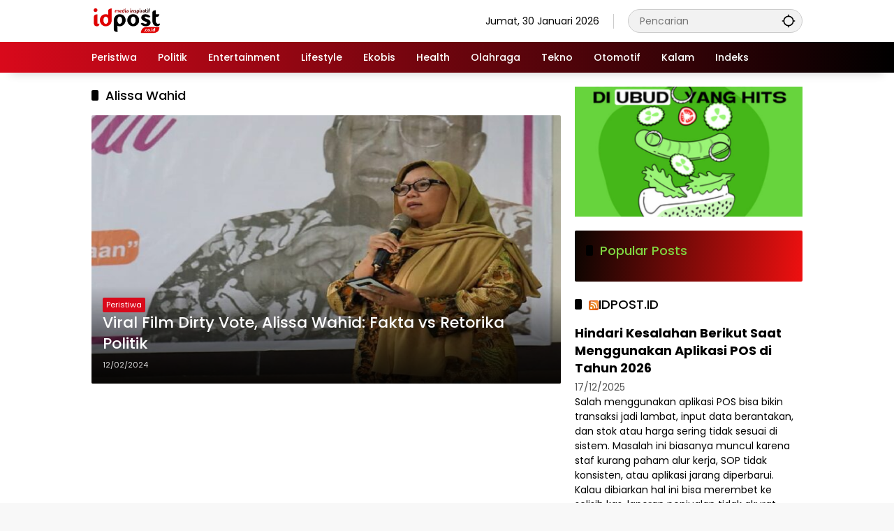

--- FILE ---
content_type: text/html; charset=UTF-8
request_url: https://idpost.co.id/tag/alissa-wahid/
body_size: 12411
content:
<!doctype html>
<html lang="id" prefix="og: https://ogp.me/ns#">
<head>
	<meta charset="UTF-8">
	<meta name="viewport" content="width=device-width, initial-scale=1">
	<link rel="profile" href="https://gmpg.org/xfn/11">

	
<!-- Optimasi Mesin Pencari oleh Rank Math - https://rankmath.com/ -->
<title>Berita Alissa Wahid Hari ini - IDPOST.CO.ID</title>
<meta name="robots" content="follow, index, max-snippet:-1, max-video-preview:-1, max-image-preview:large"/>
<link rel="canonical" href="https://idpost.co.id/tag/alissa-wahid/" />
<meta property="og:locale" content="id_ID" />
<meta property="og:type" content="article" />
<meta property="og:title" content="Berita Alissa Wahid Hari ini - IDPOST.CO.ID" />
<meta property="og:url" content="https://idpost.co.id/tag/alissa-wahid/" />
<meta property="og:site_name" content="IDPOST.CO.ID" />
<meta property="article:publisher" content="https://www.facebook.com/idpost.co.id/" />
<meta name="twitter:card" content="summary_large_image" />
<meta name="twitter:title" content="Berita Alissa Wahid Hari ini - IDPOST.CO.ID" />
<meta name="twitter:site" content="@Idpostcoid" />
<meta name="twitter:label1" content="Pos" />
<meta name="twitter:data1" content="1" />
<script type="application/ld+json" class="rank-math-schema">{"@context":"https://schema.org","@graph":[{"@type":"Person","@id":"https://idpost.co.id/#person","name":"IDPOST.CO.ID","sameAs":["https://www.facebook.com/idpost.co.id/","https://twitter.com/Idpostcoid"],"image":{"@type":"ImageObject","@id":"https://idpost.co.id/#logo","url":"https://idpost.co.id/wp-content/uploads/2023/09/logo.png","contentUrl":"https://idpost.co.id/wp-content/uploads/2023/09/logo.png","caption":"IDPOST.CO.ID","inLanguage":"id","width":"100","height":"40"}},{"@type":"WebSite","@id":"https://idpost.co.id/#website","url":"https://idpost.co.id","name":"IDPOST.CO.ID","alternateName":"Media IDPOST","publisher":{"@id":"https://idpost.co.id/#person"},"inLanguage":"id"},{"@type":"BreadcrumbList","@id":"https://idpost.co.id/tag/alissa-wahid/#breadcrumb","itemListElement":[{"@type":"ListItem","position":"1","item":{"@id":"https://idpost.co.id","name":"Home"}},{"@type":"ListItem","position":"2","item":{"@id":"https://idpost.co.id/tag/alissa-wahid/","name":"Alissa Wahid"}}]},{"@type":"CollectionPage","@id":"https://idpost.co.id/tag/alissa-wahid/#webpage","url":"https://idpost.co.id/tag/alissa-wahid/","name":"Berita Alissa Wahid Hari ini - IDPOST.CO.ID","isPartOf":{"@id":"https://idpost.co.id/#website"},"inLanguage":"id","breadcrumb":{"@id":"https://idpost.co.id/tag/alissa-wahid/#breadcrumb"}}]}</script>
<!-- /Plugin WordPress Rank Math SEO -->

<link rel='dns-prefetch' href='//www.googletagmanager.com' />

<link rel="alternate" type="application/rss+xml" title="IDPOST.CO.ID &raquo; Feed" href="https://idpost.co.id/feed/" />
<link rel="alternate" type="application/rss+xml" title="IDPOST.CO.ID &raquo; Umpan Komentar" href="https://idpost.co.id/comments/feed/" />
<link rel="alternate" type="application/rss+xml" title="IDPOST.CO.ID &raquo; Alissa Wahid Umpan Tag" href="https://idpost.co.id/tag/alissa-wahid/feed/" />
<style id='wp-img-auto-sizes-contain-inline-css'>
img:is([sizes=auto i],[sizes^="auto," i]){contain-intrinsic-size:3000px 1500px}
/*# sourceURL=wp-img-auto-sizes-contain-inline-css */
</style>
<style id='wp-block-library-inline-css'>
:root{--wp-block-synced-color:#7a00df;--wp-block-synced-color--rgb:122,0,223;--wp-bound-block-color:var(--wp-block-synced-color);--wp-editor-canvas-background:#ddd;--wp-admin-theme-color:#007cba;--wp-admin-theme-color--rgb:0,124,186;--wp-admin-theme-color-darker-10:#006ba1;--wp-admin-theme-color-darker-10--rgb:0,107,160.5;--wp-admin-theme-color-darker-20:#005a87;--wp-admin-theme-color-darker-20--rgb:0,90,135;--wp-admin-border-width-focus:2px}@media (min-resolution:192dpi){:root{--wp-admin-border-width-focus:1.5px}}.wp-element-button{cursor:pointer}:root .has-very-light-gray-background-color{background-color:#eee}:root .has-very-dark-gray-background-color{background-color:#313131}:root .has-very-light-gray-color{color:#eee}:root .has-very-dark-gray-color{color:#313131}:root .has-vivid-green-cyan-to-vivid-cyan-blue-gradient-background{background:linear-gradient(135deg,#00d084,#0693e3)}:root .has-purple-crush-gradient-background{background:linear-gradient(135deg,#34e2e4,#4721fb 50%,#ab1dfe)}:root .has-hazy-dawn-gradient-background{background:linear-gradient(135deg,#faaca8,#dad0ec)}:root .has-subdued-olive-gradient-background{background:linear-gradient(135deg,#fafae1,#67a671)}:root .has-atomic-cream-gradient-background{background:linear-gradient(135deg,#fdd79a,#004a59)}:root .has-nightshade-gradient-background{background:linear-gradient(135deg,#330968,#31cdcf)}:root .has-midnight-gradient-background{background:linear-gradient(135deg,#020381,#2874fc)}:root{--wp--preset--font-size--normal:16px;--wp--preset--font-size--huge:42px}.has-regular-font-size{font-size:1em}.has-larger-font-size{font-size:2.625em}.has-normal-font-size{font-size:var(--wp--preset--font-size--normal)}.has-huge-font-size{font-size:var(--wp--preset--font-size--huge)}.has-text-align-center{text-align:center}.has-text-align-left{text-align:left}.has-text-align-right{text-align:right}.has-fit-text{white-space:nowrap!important}#end-resizable-editor-section{display:none}.aligncenter{clear:both}.items-justified-left{justify-content:flex-start}.items-justified-center{justify-content:center}.items-justified-right{justify-content:flex-end}.items-justified-space-between{justify-content:space-between}.screen-reader-text{border:0;clip-path:inset(50%);height:1px;margin:-1px;overflow:hidden;padding:0;position:absolute;width:1px;word-wrap:normal!important}.screen-reader-text:focus{background-color:#ddd;clip-path:none;color:#444;display:block;font-size:1em;height:auto;left:5px;line-height:normal;padding:15px 23px 14px;text-decoration:none;top:5px;width:auto;z-index:100000}html :where(.has-border-color){border-style:solid}html :where([style*=border-top-color]){border-top-style:solid}html :where([style*=border-right-color]){border-right-style:solid}html :where([style*=border-bottom-color]){border-bottom-style:solid}html :where([style*=border-left-color]){border-left-style:solid}html :where([style*=border-width]){border-style:solid}html :where([style*=border-top-width]){border-top-style:solid}html :where([style*=border-right-width]){border-right-style:solid}html :where([style*=border-bottom-width]){border-bottom-style:solid}html :where([style*=border-left-width]){border-left-style:solid}html :where(img[class*=wp-image-]){height:auto;max-width:100%}:where(figure){margin:0 0 1em}html :where(.is-position-sticky){--wp-admin--admin-bar--position-offset:var(--wp-admin--admin-bar--height,0px)}@media screen and (max-width:600px){html :where(.is-position-sticky){--wp-admin--admin-bar--position-offset:0px}}

/*# sourceURL=wp-block-library-inline-css */
</style><style id='global-styles-inline-css'>
:root{--wp--preset--aspect-ratio--square: 1;--wp--preset--aspect-ratio--4-3: 4/3;--wp--preset--aspect-ratio--3-4: 3/4;--wp--preset--aspect-ratio--3-2: 3/2;--wp--preset--aspect-ratio--2-3: 2/3;--wp--preset--aspect-ratio--16-9: 16/9;--wp--preset--aspect-ratio--9-16: 9/16;--wp--preset--color--black: #000000;--wp--preset--color--cyan-bluish-gray: #abb8c3;--wp--preset--color--white: #ffffff;--wp--preset--color--pale-pink: #f78da7;--wp--preset--color--vivid-red: #cf2e2e;--wp--preset--color--luminous-vivid-orange: #ff6900;--wp--preset--color--luminous-vivid-amber: #fcb900;--wp--preset--color--light-green-cyan: #7bdcb5;--wp--preset--color--vivid-green-cyan: #00d084;--wp--preset--color--pale-cyan-blue: #8ed1fc;--wp--preset--color--vivid-cyan-blue: #0693e3;--wp--preset--color--vivid-purple: #9b51e0;--wp--preset--gradient--vivid-cyan-blue-to-vivid-purple: linear-gradient(135deg,rgb(6,147,227) 0%,rgb(155,81,224) 100%);--wp--preset--gradient--light-green-cyan-to-vivid-green-cyan: linear-gradient(135deg,rgb(122,220,180) 0%,rgb(0,208,130) 100%);--wp--preset--gradient--luminous-vivid-amber-to-luminous-vivid-orange: linear-gradient(135deg,rgb(252,185,0) 0%,rgb(255,105,0) 100%);--wp--preset--gradient--luminous-vivid-orange-to-vivid-red: linear-gradient(135deg,rgb(255,105,0) 0%,rgb(207,46,46) 100%);--wp--preset--gradient--very-light-gray-to-cyan-bluish-gray: linear-gradient(135deg,rgb(238,238,238) 0%,rgb(169,184,195) 100%);--wp--preset--gradient--cool-to-warm-spectrum: linear-gradient(135deg,rgb(74,234,220) 0%,rgb(151,120,209) 20%,rgb(207,42,186) 40%,rgb(238,44,130) 60%,rgb(251,105,98) 80%,rgb(254,248,76) 100%);--wp--preset--gradient--blush-light-purple: linear-gradient(135deg,rgb(255,206,236) 0%,rgb(152,150,240) 100%);--wp--preset--gradient--blush-bordeaux: linear-gradient(135deg,rgb(254,205,165) 0%,rgb(254,45,45) 50%,rgb(107,0,62) 100%);--wp--preset--gradient--luminous-dusk: linear-gradient(135deg,rgb(255,203,112) 0%,rgb(199,81,192) 50%,rgb(65,88,208) 100%);--wp--preset--gradient--pale-ocean: linear-gradient(135deg,rgb(255,245,203) 0%,rgb(182,227,212) 50%,rgb(51,167,181) 100%);--wp--preset--gradient--electric-grass: linear-gradient(135deg,rgb(202,248,128) 0%,rgb(113,206,126) 100%);--wp--preset--gradient--midnight: linear-gradient(135deg,rgb(2,3,129) 0%,rgb(40,116,252) 100%);--wp--preset--font-size--small: 13px;--wp--preset--font-size--medium: 20px;--wp--preset--font-size--large: 36px;--wp--preset--font-size--x-large: 42px;--wp--preset--spacing--20: 0.44rem;--wp--preset--spacing--30: 0.67rem;--wp--preset--spacing--40: 1rem;--wp--preset--spacing--50: 1.5rem;--wp--preset--spacing--60: 2.25rem;--wp--preset--spacing--70: 3.38rem;--wp--preset--spacing--80: 5.06rem;--wp--preset--shadow--natural: 6px 6px 9px rgba(0, 0, 0, 0.2);--wp--preset--shadow--deep: 12px 12px 50px rgba(0, 0, 0, 0.4);--wp--preset--shadow--sharp: 6px 6px 0px rgba(0, 0, 0, 0.2);--wp--preset--shadow--outlined: 6px 6px 0px -3px rgb(255, 255, 255), 6px 6px rgb(0, 0, 0);--wp--preset--shadow--crisp: 6px 6px 0px rgb(0, 0, 0);}:where(.is-layout-flex){gap: 0.5em;}:where(.is-layout-grid){gap: 0.5em;}body .is-layout-flex{display: flex;}.is-layout-flex{flex-wrap: wrap;align-items: center;}.is-layout-flex > :is(*, div){margin: 0;}body .is-layout-grid{display: grid;}.is-layout-grid > :is(*, div){margin: 0;}:where(.wp-block-columns.is-layout-flex){gap: 2em;}:where(.wp-block-columns.is-layout-grid){gap: 2em;}:where(.wp-block-post-template.is-layout-flex){gap: 1.25em;}:where(.wp-block-post-template.is-layout-grid){gap: 1.25em;}.has-black-color{color: var(--wp--preset--color--black) !important;}.has-cyan-bluish-gray-color{color: var(--wp--preset--color--cyan-bluish-gray) !important;}.has-white-color{color: var(--wp--preset--color--white) !important;}.has-pale-pink-color{color: var(--wp--preset--color--pale-pink) !important;}.has-vivid-red-color{color: var(--wp--preset--color--vivid-red) !important;}.has-luminous-vivid-orange-color{color: var(--wp--preset--color--luminous-vivid-orange) !important;}.has-luminous-vivid-amber-color{color: var(--wp--preset--color--luminous-vivid-amber) !important;}.has-light-green-cyan-color{color: var(--wp--preset--color--light-green-cyan) !important;}.has-vivid-green-cyan-color{color: var(--wp--preset--color--vivid-green-cyan) !important;}.has-pale-cyan-blue-color{color: var(--wp--preset--color--pale-cyan-blue) !important;}.has-vivid-cyan-blue-color{color: var(--wp--preset--color--vivid-cyan-blue) !important;}.has-vivid-purple-color{color: var(--wp--preset--color--vivid-purple) !important;}.has-black-background-color{background-color: var(--wp--preset--color--black) !important;}.has-cyan-bluish-gray-background-color{background-color: var(--wp--preset--color--cyan-bluish-gray) !important;}.has-white-background-color{background-color: var(--wp--preset--color--white) !important;}.has-pale-pink-background-color{background-color: var(--wp--preset--color--pale-pink) !important;}.has-vivid-red-background-color{background-color: var(--wp--preset--color--vivid-red) !important;}.has-luminous-vivid-orange-background-color{background-color: var(--wp--preset--color--luminous-vivid-orange) !important;}.has-luminous-vivid-amber-background-color{background-color: var(--wp--preset--color--luminous-vivid-amber) !important;}.has-light-green-cyan-background-color{background-color: var(--wp--preset--color--light-green-cyan) !important;}.has-vivid-green-cyan-background-color{background-color: var(--wp--preset--color--vivid-green-cyan) !important;}.has-pale-cyan-blue-background-color{background-color: var(--wp--preset--color--pale-cyan-blue) !important;}.has-vivid-cyan-blue-background-color{background-color: var(--wp--preset--color--vivid-cyan-blue) !important;}.has-vivid-purple-background-color{background-color: var(--wp--preset--color--vivid-purple) !important;}.has-black-border-color{border-color: var(--wp--preset--color--black) !important;}.has-cyan-bluish-gray-border-color{border-color: var(--wp--preset--color--cyan-bluish-gray) !important;}.has-white-border-color{border-color: var(--wp--preset--color--white) !important;}.has-pale-pink-border-color{border-color: var(--wp--preset--color--pale-pink) !important;}.has-vivid-red-border-color{border-color: var(--wp--preset--color--vivid-red) !important;}.has-luminous-vivid-orange-border-color{border-color: var(--wp--preset--color--luminous-vivid-orange) !important;}.has-luminous-vivid-amber-border-color{border-color: var(--wp--preset--color--luminous-vivid-amber) !important;}.has-light-green-cyan-border-color{border-color: var(--wp--preset--color--light-green-cyan) !important;}.has-vivid-green-cyan-border-color{border-color: var(--wp--preset--color--vivid-green-cyan) !important;}.has-pale-cyan-blue-border-color{border-color: var(--wp--preset--color--pale-cyan-blue) !important;}.has-vivid-cyan-blue-border-color{border-color: var(--wp--preset--color--vivid-cyan-blue) !important;}.has-vivid-purple-border-color{border-color: var(--wp--preset--color--vivid-purple) !important;}.has-vivid-cyan-blue-to-vivid-purple-gradient-background{background: var(--wp--preset--gradient--vivid-cyan-blue-to-vivid-purple) !important;}.has-light-green-cyan-to-vivid-green-cyan-gradient-background{background: var(--wp--preset--gradient--light-green-cyan-to-vivid-green-cyan) !important;}.has-luminous-vivid-amber-to-luminous-vivid-orange-gradient-background{background: var(--wp--preset--gradient--luminous-vivid-amber-to-luminous-vivid-orange) !important;}.has-luminous-vivid-orange-to-vivid-red-gradient-background{background: var(--wp--preset--gradient--luminous-vivid-orange-to-vivid-red) !important;}.has-very-light-gray-to-cyan-bluish-gray-gradient-background{background: var(--wp--preset--gradient--very-light-gray-to-cyan-bluish-gray) !important;}.has-cool-to-warm-spectrum-gradient-background{background: var(--wp--preset--gradient--cool-to-warm-spectrum) !important;}.has-blush-light-purple-gradient-background{background: var(--wp--preset--gradient--blush-light-purple) !important;}.has-blush-bordeaux-gradient-background{background: var(--wp--preset--gradient--blush-bordeaux) !important;}.has-luminous-dusk-gradient-background{background: var(--wp--preset--gradient--luminous-dusk) !important;}.has-pale-ocean-gradient-background{background: var(--wp--preset--gradient--pale-ocean) !important;}.has-electric-grass-gradient-background{background: var(--wp--preset--gradient--electric-grass) !important;}.has-midnight-gradient-background{background: var(--wp--preset--gradient--midnight) !important;}.has-small-font-size{font-size: var(--wp--preset--font-size--small) !important;}.has-medium-font-size{font-size: var(--wp--preset--font-size--medium) !important;}.has-large-font-size{font-size: var(--wp--preset--font-size--large) !important;}.has-x-large-font-size{font-size: var(--wp--preset--font-size--x-large) !important;}
/*# sourceURL=global-styles-inline-css */
</style>

<style id='classic-theme-styles-inline-css'>
/*! This file is auto-generated */
.wp-block-button__link{color:#fff;background-color:#32373c;border-radius:9999px;box-shadow:none;text-decoration:none;padding:calc(.667em + 2px) calc(1.333em + 2px);font-size:1.125em}.wp-block-file__button{background:#32373c;color:#fff;text-decoration:none}
/*# sourceURL=/wp-includes/css/classic-themes.min.css */
</style>
<link data-minify="1" rel='stylesheet' id='wpmedia-fonts-css' href='https://idpost.co.id/wp-content/cache/min/1/wp-content/fonts/553c2a0bde39176209d3000e93ebf9d9.css?ver=1749224632' media='all' />
<link data-minify="1" rel='stylesheet' id='wpmedia-style-css' href='https://idpost.co.id/wp-content/cache/min/1/wp-content/themes/wpmedia/style.css?ver=1749224632' media='all' />
<style id='wpmedia-style-inline-css'>
h1,h2,h3,h4,h5,h6,.reltitle,.site-title,.gmr-mainmenu ul > li > a,.gmr-secondmenu-dropdown ul > li > a,.gmr-sidemenu ul li a,.gmr-sidemenu .side-textsocial,.heading-text,.gmr-mobilemenu ul li a,#navigationamp ul li a{font-family:Poppins;font-weight:500;}h1 strong,h2 strong,h3 strong,h4 strong,h5 strong,h6 strong{font-weight:700;}.entry-content-single{font-size:16px;}body{font-family:Poppins;--font-reguler:400;--font-bold:700;--mainmenu-bgcolor:#d9091b;--mainmenu-secondbgcolor:#000000;--background-color:#f8f8f8;--main-color:#000000;--widget-title:#000000;--link-color-body:#000000;--hoverlink-color-body:#d9091b;--border-color:#cccccc;--button-bgcolor:#3920c9;--button-color:#ffffff;--header-bgcolor:#ffffff;--topnav-color:#000000;--topnav-link-color:#000000;--topnav-linkhover-color:#d9091b;--mainmenu-color:#ffffff;--mainmenu-hovercolor:#f1c40f;--content-bgcolor:#ffffff;--content-greycolor:#555555;--greybody-bgcolor:#eeeeee;--footer-bgcolor:#ffffff;--footer-color:#666666;--footer-linkcolor:#212121;--footer-hover-linkcolor:#d9091b;}body,body.dark-theme{--scheme-color:#d9091b;--secondscheme-color:#000000;--mainmenu-direction:90deg;}/* Generate Using Cache */
/*# sourceURL=wpmedia-style-inline-css */
</style>
<link rel="https://api.w.org/" href="https://idpost.co.id/wp-json/" /><link rel="alternate" title="JSON" type="application/json" href="https://idpost.co.id/wp-json/wp/v2/tags/4241" /><link rel="EditURI" type="application/rsd+xml" title="RSD" href="https://idpost.co.id/xmlrpc.php?rsd" />

<link rel="icon" href="https://idpost.co.id/wp-content/uploads/2024/07/cropped-238556014_1751611115031382_5609254660247275532_n-1-80x80.jpg" sizes="32x32" />
<link rel="icon" href="https://idpost.co.id/wp-content/uploads/2024/07/cropped-238556014_1751611115031382_5609254660247275532_n-1.jpg" sizes="192x192" />
<link rel="apple-touch-icon" href="https://idpost.co.id/wp-content/uploads/2024/07/cropped-238556014_1751611115031382_5609254660247275532_n-1.jpg" />
<meta name="msapplication-TileImage" content="https://idpost.co.id/wp-content/uploads/2024/07/cropped-238556014_1751611115031382_5609254660247275532_n-1.jpg" />
<noscript><style id="rocket-lazyload-nojs-css">.rll-youtube-player, [data-lazy-src]{display:none !important;}</style></noscript><style id='wpmedia-popular-1-inline-css'>
#wpmedia-popular-1 {padding: 16px;background:linear-gradient(277deg,var(--widget-color1, #ef1010) 0%, var(--widget-color2, #0a0501) 100%);}#wpmedia-popular-1 .big-thumb {margin: 0 -16px;border-radius: 0 !important;}#wpmedia-popular-1 {--widget-title:#81d742;}#wpmedia-popular-1 .widget-subtitle {color:var(--widget-desc, #dd3333);}#wpmedia-popular-1 a {color:var(--widget-link, #eeee22);}
/*# sourceURL=wpmedia-popular-1-inline-css */
</style>
<meta name="generator" content="AccelerateWP 3.19.0.1-1.1-27" data-wpr-features="wpr_defer_js wpr_minify_js wpr_lazyload_images wpr_lazyload_iframes wpr_minify_css wpr_desktop" /></head>

<body class="archive tag tag-alissa-wahid tag-4241 wp-custom-logo wp-embed-responsive wp-theme-wpmedia idtheme kentooz hfeed">
	<a class="skip-link screen-reader-text" href="#primary">Langsung ke konten</a>
		<div data-rocket-location-hash="54257ff4dc2eb7aae68fa23eb5f11e06" id="page" class="site">
		<div data-rocket-location-hash="6186c3c06c5d2cb243d68acb04856001" id="topnavwrap" class="gmr-topnavwrap clearfix">
			<div data-rocket-location-hash="40f22408a88335a0945fffe944caafc3" class="container">
				<header id="masthead" class="list-flex site-header">
					<div class="row-flex gmr-navleft">
						<div class="site-branding">
							<div class="gmr-logo"><a class="custom-logo-link" href="https://idpost.co.id/" title="IDPOST.CO.ID" rel="home"><img class="custom-logo" src="data:image/svg+xml,%3Csvg%20xmlns='http://www.w3.org/2000/svg'%20viewBox='0%200%20100%2040'%3E%3C/svg%3E" width="100" height="40" alt="IDPOST.CO.ID" data-lazy-src="https://idpost.co.id/wp-content/uploads/2023/09/logo.png" /><noscript><img class="custom-logo" src="https://idpost.co.id/wp-content/uploads/2023/09/logo.png" width="100" height="40" alt="IDPOST.CO.ID" loading="lazy" /></noscript></a></div>						</div><!-- .site-branding -->
					</div>

					<div class="row-flex gmr-navright">
						<span class="gmr-top-date" data-lang="id"></span><div class="gmr-search desktop-only">
				<form method="get" class="gmr-searchform searchform" action="https://idpost.co.id/">
					<input type="text" name="s" id="s" placeholder="Pencarian" />
					<input type="hidden" name="post_type[]" value="post" />
					<button type="submit" role="button" class="gmr-search-submit gmr-search-icon" aria-label="Kirim">
						<svg xmlns="http://www.w3.org/2000/svg" height="24px" viewBox="0 0 24 24" width="24px" fill="currentColor"><path d="M0 0h24v24H0V0z" fill="none"/><path d="M20.94 11c-.46-4.17-3.77-7.48-7.94-7.94V1h-2v2.06C6.83 3.52 3.52 6.83 3.06 11H1v2h2.06c.46 4.17 3.77 7.48 7.94 7.94V23h2v-2.06c4.17-.46 7.48-3.77 7.94-7.94H23v-2h-2.06zM12 19c-3.87 0-7-3.13-7-7s3.13-7 7-7 7 3.13 7 7-3.13 7-7 7z"/></svg>
					</button>
				</form>
			</div><button id="gmr-responsive-menu" role="button" class="mobile-only" aria-label="Menu" data-target="#gmr-sidemenu-id" data-toggle="onoffcanvas" aria-expanded="false" rel="nofollow"><svg xmlns="http://www.w3.org/2000/svg" width="24" height="24" viewBox="0 0 24 24"><path fill="currentColor" d="m19.31 18.9l3.08 3.1L21 23.39l-3.12-3.07c-.69.43-1.51.68-2.38.68c-2.5 0-4.5-2-4.5-4.5s2-4.5 4.5-4.5s4.5 2 4.5 4.5c0 .88-.25 1.71-.69 2.4m-3.81.1a2.5 2.5 0 0 0 0-5a2.5 2.5 0 0 0 0 5M21 4v2H3V4h18M3 16v-2h6v2H3m0-5V9h18v2h-2.03c-1.01-.63-2.2-1-3.47-1s-2.46.37-3.47 1H3Z"/></svg></button>					</div>
				</header>
			</div><!-- .container -->
			<nav id="main-nav" class="main-navigation gmr-mainmenu">
				<div data-rocket-location-hash="0841f15ebf099eeaba6f2c7f735d0671" class="container">
					<ul id="primary-menu" class="menu"><li id="menu-item-1392" class="menu-item menu-item-type-taxonomy menu-item-object-category menu-item-1392"><a href="https://idpost.co.id/category/peristiwa/"><span>Peristiwa</span></a></li>
<li id="menu-item-1396" class="menu-item menu-item-type-taxonomy menu-item-object-category menu-item-1396"><a href="https://idpost.co.id/category/politik/"><span>Politik</span></a></li>
<li id="menu-item-1393" class="menu-item menu-item-type-taxonomy menu-item-object-category menu-item-1393"><a href="https://idpost.co.id/category/entertainment/"><span>Entertainment</span></a></li>
<li id="menu-item-1395" class="menu-item menu-item-type-taxonomy menu-item-object-category menu-item-1395"><a href="https://idpost.co.id/category/lifestyle/"><span>Lifestyle</span></a></li>
<li id="menu-item-1569" class="menu-item menu-item-type-taxonomy menu-item-object-category menu-item-1569"><a href="https://idpost.co.id/category/ekobis/"><span>Ekobis</span></a></li>
<li id="menu-item-1615" class="menu-item menu-item-type-taxonomy menu-item-object-category menu-item-1615"><a href="https://idpost.co.id/category/health/"><span>Health</span></a></li>
<li id="menu-item-1394" class="menu-item menu-item-type-taxonomy menu-item-object-category menu-item-1394"><a href="https://idpost.co.id/category/olahraga/"><span>Olahraga</span></a></li>
<li id="menu-item-1397" class="menu-item menu-item-type-taxonomy menu-item-object-category menu-item-1397"><a href="https://idpost.co.id/category/tekno/"><span>Tekno</span></a></li>
<li id="menu-item-1399" class="menu-item menu-item-type-taxonomy menu-item-object-category menu-item-1399"><a href="https://idpost.co.id/category/otomotif/"><span>Otomotif</span></a></li>
<li id="menu-item-1398" class="menu-item menu-item-type-taxonomy menu-item-object-category menu-item-1398"><a href="https://idpost.co.id/category/kalam/"><span>Kalam</span></a></li>
<li id="menu-item-5348" class="menu-item menu-item-type-post_type menu-item-object-page menu-item-5348"><a href="https://idpost.co.id/indeks-berita/"><span>Indeks</span></a></li>
</ul>				</div>
			</nav><!-- #main-nav -->
		</div><!-- #topnavwrap -->

				
		
		
		<div data-rocket-location-hash="6ea03c0a7ac5ca2150898d85453a8e3e" id="content" class="gmr-content">
			<div class="container">
				<div class="row">

	<main id="primary" class="site-main col-md-8">

					<header class="page-header">
				<h1 class="page-title sub-title">Alissa Wahid</h1>			</header><!-- .page-header -->

			<div class="idt-contentbig">
<article id="post-8903" class="post type-post idt-cbbox hentry">
	<div class="box-bigitem">
					<a class="post-thumbnail" href="https://idpost.co.id/viral-film-dirty-vote-alissa-wahid-fakta-vs-retorika-politik/" title="Viral Film Dirty Vote, Alissa Wahid: Fakta vs Retorika Politik">
				<img width="680" height="389" src="data:image/svg+xml,%3Csvg%20xmlns='http://www.w3.org/2000/svg'%20viewBox='0%200%20680%20389'%3E%3C/svg%3E" class="attachment-large size-large wp-post-image" alt="Viral Film Dirty Vote, Alissa Wahid: Fakta vs Retorika Politik" decoding="async" fetchpriority="high" title="Viral Film Dirty Vote, Alissa Wahid: Fakta vs Retorika Politik" data-lazy-src="https://idpost.co.id/wp-content/uploads/2024/02/119708292_750426409138998_5260572024333989241_n-700x400.jpg"><noscript><img width="680" height="389" src="https://idpost.co.id/wp-content/uploads/2024/02/119708292_750426409138998_5260572024333989241_n-700x400.jpg" class="attachment-large size-large wp-post-image" alt="Viral Film Dirty Vote, Alissa Wahid: Fakta vs Retorika Politik" decoding="async" fetchpriority="high" title="Viral Film Dirty Vote, Alissa Wahid: Fakta vs Retorika Politik"></noscript>			</a>
					<div class="box-content">
			<span class="cat-links-content"><a href="https://idpost.co.id/category/peristiwa/" title="Lihat semua posts di Peristiwa">Peristiwa</a></span>			<h2 class="entry-title"><a href="https://idpost.co.id/viral-film-dirty-vote-alissa-wahid-fakta-vs-retorika-politik/" title="Viral Film Dirty Vote, Alissa Wahid: Fakta vs Retorika Politik" rel="bookmark">Viral Film Dirty Vote, Alissa Wahid: Fakta vs Retorika Politik</a></h2>			<div class="gmr-meta-topic"><span class="meta-content"><span class="posted-on"><time class="entry-date published" datetime="2024-02-12T10:41:08+07:00">12/02/2024</time><time class="updated" datetime="2024-02-12T10:41:12+07:00">12/02/2024</time></span></span></div>			<div class="entry-footer entry-footer-archive">
				<div class="posted-by"> <span class="author vcard"><a class="url fn n" href="https://idpost.co.id/author/idpost-co-id/" title="IDPOST.CO.ID">IDPOST.CO.ID</a></span></div>			</div><!-- .entry-footer -->
		</div>
	</div>
</article><!-- #post-8903 -->
</div>
			<div id="infinite-container"></div>
				<div class="text-center">
					<div class="page-load-status">
						<div class="loader-ellips infinite-scroll-request gmr-ajax-load-wrapper gmr-loader">
							<div class="gmr-loaderwrap">
								<div class="gmr-ajax-loader">
									<div class="gmr-loader1"></div>
									<div class="gmr-loader2"></div>
									<div class="gmr-loader3"></div>
									<div class="gmr-loader4"></div>
								</div>
							</div>
						</div>
						<p class="infinite-scroll-last">Tidak Ada Postingan Lagi.</p>
						<p class="infinite-scroll-error">Tidak ada lagi halaman untuk dimuat.</p>
					</div><p><button class="view-more-button heading-text">Selengkapnya</button></p></div>
				
	</main><!-- #main -->


<aside id="secondary" class="widget-area col-md-4 pos-sticky">
	<section id="media_image-12" class="widget widget_media_image"><a href="https://onbali.com/ubud/best-restaurants-in-ubud/"><img width="680" height="389" src="data:image/svg+xml,%3Csvg%20xmlns='http://www.w3.org/2000/svg'%20viewBox='0%200%20680%20389'%3E%3C/svg%3E" class="image wp-image-13925  attachment-large size-large" alt="best restaurants in ubud" style="max-width: 100%; height: auto;" decoding="async" data-lazy-src="https://idpost.co.id/wp-content/uploads/2025/05/ad_OnBali_336x280-1-700x400.jpg" /><noscript><img width="680" height="389" src="https://idpost.co.id/wp-content/uploads/2025/05/ad_OnBali_336x280-1-700x400.jpg" class="image wp-image-13925  attachment-large size-large" alt="best restaurants in ubud" style="max-width: 100%; height: auto;" decoding="async" /></noscript></a></section><section id="wpmedia-popular-1" class="widget wpmedia-popular"><div class="page-header widget-titlewrap"><h2 class="widget-title">Popular Posts</h2></div></section><section id="custom_html-6" class="widget_text widget widget_custom_html"><div class="textwidget custom-html-widget"><div id="beritasatu"></div>

<script type="text/javascript" src="https://
www.beritasatu.com/js/bnetwork.js" data-rocket-defer defer></script>
</div></section><section id="rss-3" class="widget widget_rss"><h2 class="widget-title"><a class="rsswidget rss-widget-feed" href="https://idpost.id/feed"><img class="rss-widget-icon" style="border:0" width="14" height="14" src="data:image/svg+xml,%3Csvg%20xmlns='http://www.w3.org/2000/svg'%20viewBox='0%200%2014%2014'%3E%3C/svg%3E" alt="RSS" data-lazy-src="https://idpost.co.id/wp-includes/images/rss.png" /><noscript><img class="rss-widget-icon" style="border:0" width="14" height="14" src="https://idpost.co.id/wp-includes/images/rss.png" alt="RSS" /></noscript></a> <a class="rsswidget rss-widget-title" href="https://idpost.id/">IDPOST.ID</a></h2><ul><li><a class='rsswidget' href='https://idpost.id/hindari-kesalahan-berikut-saat-menggunakan-aplikasi-pos-di-tahun-2026/'>Hindari Kesalahan Berikut Saat Menggunakan Aplikasi POS di Tahun 2026</a> <span class="rss-date">17/12/2025</span><div class="rssSummary">Salah menggunakan aplikasi POS bisa bikin transaksi jadi lambat, input data berantakan, dan stok atau harga sering tidak sesuai di sistem. Masalah ini biasanya muncul karena staf kurang paham alur kerja, SOP tidak konsisten, atau aplikasi jarang diperbarui. Kalau dibiarkan hal ini bisa merembet ke selisih kas, laporan penjualan tidak akurat, sampai pelanggan kecewa karena [&hellip;]</div></li><li><a class='rsswidget' href='https://idpost.id/penyedia-domain-dan-hosting-indonesia-untuk-performa-website-yang-lebih-optimal/'>Penyedia Domain dan Hosting Indonesia untuk Performa Website yang Lebih Optimal</a> <span class="rss-date">17/12/2025</span><div class="rssSummary">Memiliki website profesional dimulai dari dua elemen utama: domain dan hosting. Keduanya menjadi fondasi kehadiran digital, baik untuk personal brand, bisnis, maupun media online. Memilih penyedia domain dan hosting yang tepat akan sangat menentukan performa website, keamanan data, serta kemudahan pengelolaan dalam jangka panjang. Peran Domain dalam Membangun Identitas Online Domain bukan sekadar alamat website, [&hellip;]</div></li><li><a class='rsswidget' href='https://idpost.id/kuliner-seafood-segar-di-kepulauan-riau-nikmat-laut-yang-menggugah/'>Kuliner Seafood Segar di Kepulauan Riau: Nikmat Laut yang Menggugah</a> <span class="rss-date">27/11/2025</span><div class="rssSummary">Menjelajahi kuliner laut di Kepulauan Riau selalu memberikan experience yang menyenangkan, terutama bagi pecinta makanan berbahan dasar seafood. Daerah ini dikenal dengan hasil lautnya yang melimpah, berkat letaknya yang strategis dan dikelilingi perairan yang kaya sumber daya.  Bagi wisatawan yang ingin menikmati hidangan laut segar dengan cita rasa sederhana namun khas, Kepulauan Riau adalah pilihan [&hellip;]</div></li><li><a class='rsswidget' href='https://idpost.id/diving-di-labuan-bajo-menjelajahi-underwater-komodo-national-park/'>Diving di Labuan Bajo: Menjelajahi Underwater Komodo National Park</a> <span class="rss-date">27/11/2025</span><div class="rssSummary">Perairan di sekitar Labuan Bajo sudah lama dikenal sebagai salah satu tempat terbaik di Indonesia untuk menikmati keindahan bawah laut. Kejernihan air, keanekaragaman biota laut, serta karakter arus yang khas membuat kawasan ini menjadi tujuan utama bagi penyelam dari berbagai negara.  Selain menjadi pintu masuk menuju Taman Nasional Komodo, Labuan Bajo juga menawarkan suasana kota [&hellip;]</div></li><li><a class='rsswidget' href='https://idpost.id/wellness-retreat-di-bali-healing-dan-detox-di-pulau-dewata/'>Wellness Retreat di Bali: Healing dan Detox di Pulau Dewata</a> <span class="rss-date">27/11/2025</span><div class="rssSummary">IDPOST – Bali bukan hanya terkenal dengan pantainya yang indah, tetapi juga menjadi destinasi utama untuk wellness retreat di Indonesia. Keindahan alamnya, udara segar, dan keramahan penduduk setempat menjadikan pulau ini pilihan ideal bagi mereka yang ingin merasakan proses healing dan detoks secara menyeluruh. Di Bali, selain menikmati alam yang menenangkan, Anda juga bisa merasakan [&hellip;]</div></li><li><a class='rsswidget' href='https://idpost.id/marine-tourism-di-labuan-bajo-snorkeling-dan-island-hopping-di-taman-nasional-komodo/'>Marine Tourism di Labuan Bajo: Snorkeling dan Island Hopping di Taman Nasional Komodo</a> <span class="rss-date">27/11/2025</span><div class="rssSummary">IDPOST.ID – Labuan Bajo adalah gerbang utama menuju pengalaman wisata bahari paling memukau di Indonesia. Air laut yang jernih, terumbu karang yang masih alami, dan suasana tropis yang tenang menjadikan Labuan Bajo destinasi ideal bagi pencinta snorkeling dan island hopping. Selain bentang alamnya yang indah , Labuan Bajo juga menjadi titik pemberangkatan menuju Pulau Rinca [&hellip;]</div></li><li><a class='rsswidget' href='https://idpost.id/bukan-sekadar-desain-tips-membangun-rumah-kuat-nyaman-dan-ramah-lingkungan/'>Bukan Sekadar Desain: Tips Membangun Rumah Kuat, Nyaman, dan Ramah Lingkungan</a> <span class="rss-date">25/10/2025</span><div class="rssSummary">ID POST – Membangun rumah bukan sekadar soal mendirikan bangunan, tetapi menciptakan ruang hidup yang nyaman, efisien, dan tahan lama. Banyak orang terjebak pada euforia desain tanpa memperhatikan aspek teknis yang menentukan kualitas jangka panjang. Agar hasil pembangunan sesuai harapan, diperlukan perencanaan matang sejak awal. Berikut beberapa tips penting dalam membangun rumah. Tahap paling krusial [&hellip;]</div></li></ul></section></aside><!-- #secondary -->
			</div>
		</div>
			</div><!-- .gmr-content -->

	<footer id="colophon" class="site-footer">
					<div id="footer-sidebar" class="widget-footer" role="complementary">
				<div class="container">
					<div class="row">
													<div class="footer-column col-md-6">
								<section id="custom_html-4" class="widget_text widget widget_custom_html"><h3 class="widget-title">MEDIA PATNER</h3><div class="textwidget custom-html-widget"><a href="https://www.beritasatu.com/"><img title="BERITA SATU" src="data:image/svg+xml,%3Csvg%20xmlns='http://www.w3.org/2000/svg'%20viewBox='0%200%2030%200'%3E%3C/svg%3E" alt="BERITA SATU" width="30%" height="auto" data-lazy-src="https://www.beritasatu.com/img/b1logo.webp"><noscript><img title="BERITA SATU" src="https://www.beritasatu.com/img/b1logo.webp" alt="BERITA SATU" width="30%" height="auto"></noscript></a>
<a href="https://www.voaindonesia.com/"><img title="VOA" src="data:image/svg+xml,%3Csvg%20xmlns='http://www.w3.org/2000/svg'%20viewBox='0%200%2012%200'%3E%3C/svg%3E" alt="VOA" width="12%" height="auto" data-lazy-src="https://www.voaindonesia.com/Content/responsive/VOA/id/img/logo.svg"><noscript><img title="VOA" src="https://www.voaindonesia.com/Content/responsive/VOA/id/img/logo.svg" alt="VOA" width="12%" height="auto"></noscript></a>
<a href="https://id.seedbacklink.com/"><img title="Seedbacklink" src="data:image/svg+xml,%3Csvg%20xmlns='http://www.w3.org/2000/svg'%20viewBox='0%200%2010%200'%3E%3C/svg%3E" alt="Seedbacklink" width="10%" height="auto" data-lazy-src="https://id.seedbacklink.com/wp-content/uploads/2023/11/Badge-Seedbacklink_Artboard-1-webp-version.webp"><noscript><img title="Seedbacklink" src="https://id.seedbacklink.com/wp-content/uploads/2023/11/Badge-Seedbacklink_Artboard-1-webp-version.webp" alt="Seedbacklink" width="10%" height="auto"></noscript></a>
</div></section>							</div>
																																									</div>
				</div>
			</div>
				<div class="container">
			<div class="site-info">
				<div data-rocket-location-hash="e40c06e7fddc45311f18470000d202b9" class="gmr-social-icons"><ul class="social-icon"></ul></div></div><!-- .site-info --><div class="heading-text"><div class="footer-menu"><ul id="menu-foter" class="menu"><li id="menu-item-1425" class="menu-item menu-item-type-post_type menu-item-object-page menu-item-1425"><a href="https://idpost.co.id/redaksi/">Redaksi</a></li>
<li id="menu-item-4785" class="menu-item menu-item-type-post_type menu-item-object-page menu-item-4785"><a href="https://idpost.co.id/info-iklan/">Info Iklan</a></li>
<li id="menu-item-4786" class="menu-item menu-item-type-post_type menu-item-object-page menu-item-4786"><a href="https://idpost.co.id/karir/">Karir</a></li>
</ul></div>COPYRIGHT © 2025 IDPOST.CO.ID - ALL RIGHTS RESERVED
							</div><!-- .heading-text -->
		</div>
	</footer><!-- #colophon -->
</div><!-- #page -->

<div data-rocket-location-hash="b5219c8165a0e48e7a7b0cea4e641392" id="gmr-sidemenu-id" class="gmr-sidemenu onoffcanvas is-fixed is-left">	<nav id="side-nav">
	<div class="gmr-logo">
		<a class="custom-logo-link" href="https://idpost.co.id/" title="IDPOST.CO.ID" rel="home"><img class="custom-logo" src="data:image/svg+xml,%3Csvg%20xmlns='http://www.w3.org/2000/svg'%20viewBox='0%200%20100%2040'%3E%3C/svg%3E" width="100" height="40" alt="IDPOST.CO.ID" data-lazy-src="https://idpost.co.id/wp-content/uploads/2023/09/logo.png" /><noscript><img class="custom-logo" src="https://idpost.co.id/wp-content/uploads/2023/09/logo.png" width="100" height="40" alt="IDPOST.CO.ID" loading="lazy" /></noscript></a><div class="close-topnavmenu-wrap"><button id="close-topnavmenu-button" role="button" aria-label="Tutup" data-target="#gmr-sidemenu-id" data-toggle="onoffcanvas" aria-expanded="false">&times;</button></div>	</div>
	<div class="gmr-search">
	<form method="get" class="gmr-searchform searchform" action="https://idpost.co.id/">
		<input type="text" name="s" id="s-menu" placeholder="Pencarian" />
		<input type="hidden" name="post_type[]" value="post" />
		<button type="submit" role="button" class="gmr-search-submit gmr-search-icon" aria-label="Kirim">
			<svg xmlns="http://www.w3.org/2000/svg" height="24px" viewBox="0 0 24 24" width="24px" fill="currentColor"><path d="M0 0h24v24H0V0z" fill="none"/><path d="M20.94 11c-.46-4.17-3.77-7.48-7.94-7.94V1h-2v2.06C6.83 3.52 3.52 6.83 3.06 11H1v2h2.06c.46 4.17 3.77 7.48 7.94 7.94V23h2v-2.06c4.17-.46 7.48-3.77 7.94-7.94H23v-2h-2.06zM12 19c-3.87 0-7-3.13-7-7s3.13-7 7-7 7 3.13 7 7-3.13 7-7 7z"/></svg>
		</button>
	</form>
	</div><ul id="side-menu" class="menu"><li class="page_item page-item-2"><a href="https://idpost.co.id/indeks-berita/">Indeks Berita</a></li>
<li class="page_item page-item-4656"><a href="https://idpost.co.id/info-iklan/">Info Iklan</a></li>
<li class="page_item page-item-4642"><a href="https://idpost.co.id/karir/">Karir</a></li>
<li class="page_item page-item-5318"><a href="https://idpost.co.id/pedoman-media-siber/">Pedoman Media Siber</a></li>
<li class="page_item page-item-3"><a href="https://idpost.co.id/privacy-policy/">Privacy Policy</a></li>
<li class="page_item page-item-8"><a href="https://idpost.co.id/redaksi/">Redaksi</a></li>
</ul>
</nav><div class="gmr-social-icons"><ul class="social-icon"></ul></div></div>	<div data-rocket-location-hash="2d2b28686aaf73cbd63c3b58ac71ff41" class="gmr-ontop gmr-hide">
		<svg xmlns="http://www.w3.org/2000/svg" xmlns:xlink="http://www.w3.org/1999/xlink" aria-hidden="true" role="img" width="1em" height="1em" preserveAspectRatio="xMidYMid meet" viewBox="0 0 24 24"><g fill="none"><path d="M14.829 11.948l1.414-1.414L12 6.29l-4.243 4.243l1.415 1.414L11 10.12v7.537h2V10.12l1.829 1.828z" fill="currentColor"/><path fill-rule="evenodd" clip-rule="evenodd" d="M19.778 4.222c-4.296-4.296-11.26-4.296-15.556 0c-4.296 4.296-4.296 11.26 0 15.556c4.296 4.296 11.26 4.296 15.556 0c4.296-4.296 4.296-11.26 0-15.556zm-1.414 1.414A9 9 0 1 0 5.636 18.364A9 9 0 0 0 18.364 5.636z" fill="currentColor"/></g></svg>
	</div>
		<script type="speculationrules">
{"prefetch":[{"source":"document","where":{"and":[{"href_matches":"/*"},{"not":{"href_matches":["/wp-*.php","/wp-admin/*","/wp-content/uploads/*","/wp-content/*","/wp-content/plugins/*","/wp-content/themes/wpmedia/*","/*\\?(.+)"]}},{"not":{"selector_matches":"a[rel~=\"nofollow\"]"}},{"not":{"selector_matches":".no-prefetch, .no-prefetch a"}}]},"eagerness":"conservative"}]}
</script>

				<!-- Google analytics -->
				<script>
					window.dataLayer = window.dataLayer || [];
					function gtag(){dataLayer.push(arguments);}
					gtag('js', new Date());
					gtag('config', 'G-ST5F3KQZFT');
				</script><script data-minify="1" src="https://idpost.co.id/wp-content/cache/min/1/wp-content/themes/wpmedia/js/main.js?ver=1749224632" id="wpmedia-main-js" data-rocket-defer defer></script>
<script id="wpmedia-infscroll-js-extra">
var gmrobjinf = {"inf":"gmr-more"};
//# sourceURL=wpmedia-infscroll-js-extra
</script>
<script data-minify="1" src="https://idpost.co.id/wp-content/cache/min/1/wp-content/themes/wpmedia/js/infinite-scroll-custom.js?ver=1749224632" id="wpmedia-infscroll-js" data-rocket-defer defer></script>
<script async src="https://www.googletagmanager.com/gtag/js?id=G-ST5F3KQZFT&amp;ver=1.1.6" id="wpmedia-analytics-js"></script>
<script>window.lazyLoadOptions=[{elements_selector:"img[data-lazy-src],.rocket-lazyload,iframe[data-lazy-src]",data_src:"lazy-src",data_srcset:"lazy-srcset",data_sizes:"lazy-sizes",class_loading:"lazyloading",class_loaded:"lazyloaded",threshold:300,callback_loaded:function(element){if(element.tagName==="IFRAME"&&element.dataset.rocketLazyload=="fitvidscompatible"){if(element.classList.contains("lazyloaded")){if(typeof window.jQuery!="undefined"){if(jQuery.fn.fitVids){jQuery(element).parent().fitVids()}}}}}},{elements_selector:".rocket-lazyload",data_src:"lazy-src",data_srcset:"lazy-srcset",data_sizes:"lazy-sizes",class_loading:"lazyloading",class_loaded:"lazyloaded",threshold:300,}];window.addEventListener('LazyLoad::Initialized',function(e){var lazyLoadInstance=e.detail.instance;if(window.MutationObserver){var observer=new MutationObserver(function(mutations){var image_count=0;var iframe_count=0;var rocketlazy_count=0;mutations.forEach(function(mutation){for(var i=0;i<mutation.addedNodes.length;i++){if(typeof mutation.addedNodes[i].getElementsByTagName!=='function'){continue}
if(typeof mutation.addedNodes[i].getElementsByClassName!=='function'){continue}
images=mutation.addedNodes[i].getElementsByTagName('img');is_image=mutation.addedNodes[i].tagName=="IMG";iframes=mutation.addedNodes[i].getElementsByTagName('iframe');is_iframe=mutation.addedNodes[i].tagName=="IFRAME";rocket_lazy=mutation.addedNodes[i].getElementsByClassName('rocket-lazyload');image_count+=images.length;iframe_count+=iframes.length;rocketlazy_count+=rocket_lazy.length;if(is_image){image_count+=1}
if(is_iframe){iframe_count+=1}}});if(image_count>0||iframe_count>0||rocketlazy_count>0){lazyLoadInstance.update()}});var b=document.getElementsByTagName("body")[0];var config={childList:!0,subtree:!0};observer.observe(b,config)}},!1)</script><script data-no-minify="1" async src="https://idpost.co.id/wp-content/plugins/clsop/assets/js/lazyload/17.8.3/lazyload.min.js"></script>
<script>var rocket_beacon_data = {"ajax_url":"https:\/\/idpost.co.id\/wp-admin\/admin-ajax.php","nonce":"9f0b4a1942","url":"https:\/\/idpost.co.id\/tag\/alissa-wahid","is_mobile":false,"width_threshold":1600,"height_threshold":700,"delay":500,"debug":null,"status":{"atf":true,"lrc":true,"preconnect_external_domain":true},"elements":"img, video, picture, p, main, div, li, svg, section, header, span","lrc_threshold":1800,"preconnect_external_domain_elements":["link","script","iframe"],"preconnect_external_domain_exclusions":["static.cloudflareinsights.com","rel=\"profile\"","rel=\"preconnect\"","rel=\"dns-prefetch\"","rel=\"icon\""]}</script><script data-name="wpr-wpr-beacon" src='https://idpost.co.id/wp-content/plugins/clsop/assets/js/wpr-beacon.min.js' async></script><script defer src="https://static.cloudflareinsights.com/beacon.min.js/vcd15cbe7772f49c399c6a5babf22c1241717689176015" integrity="sha512-ZpsOmlRQV6y907TI0dKBHq9Md29nnaEIPlkf84rnaERnq6zvWvPUqr2ft8M1aS28oN72PdrCzSjY4U6VaAw1EQ==" data-cf-beacon='{"version":"2024.11.0","token":"50c00768885c4a1087552d014fad9e03","r":1,"server_timing":{"name":{"cfCacheStatus":true,"cfEdge":true,"cfExtPri":true,"cfL4":true,"cfOrigin":true,"cfSpeedBrain":true},"location_startswith":null}}' crossorigin="anonymous"></script>
</body>
</html>

<!-- Performance optimized by AccelerateWP. - Debug: cached@1769781646 -->